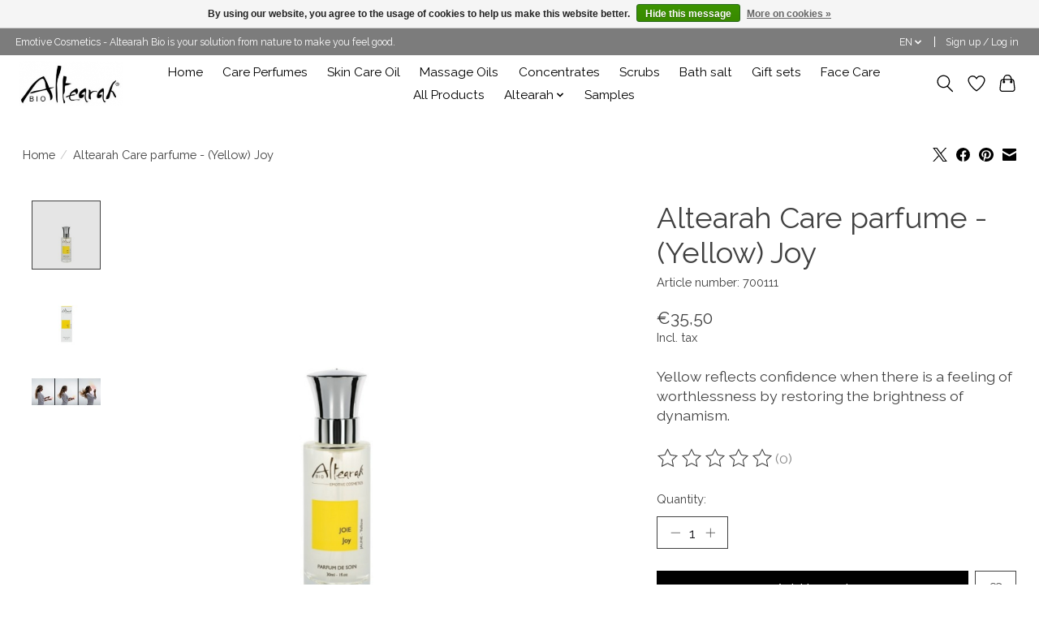

--- FILE ---
content_type: text/javascript;charset=utf-8
request_url: https://www.altearah.shop/en/services/stats/pageview.js?product=119358276&hash=65ea
body_size: -412
content:
// SEOshop 21-01-2026 07:39:42